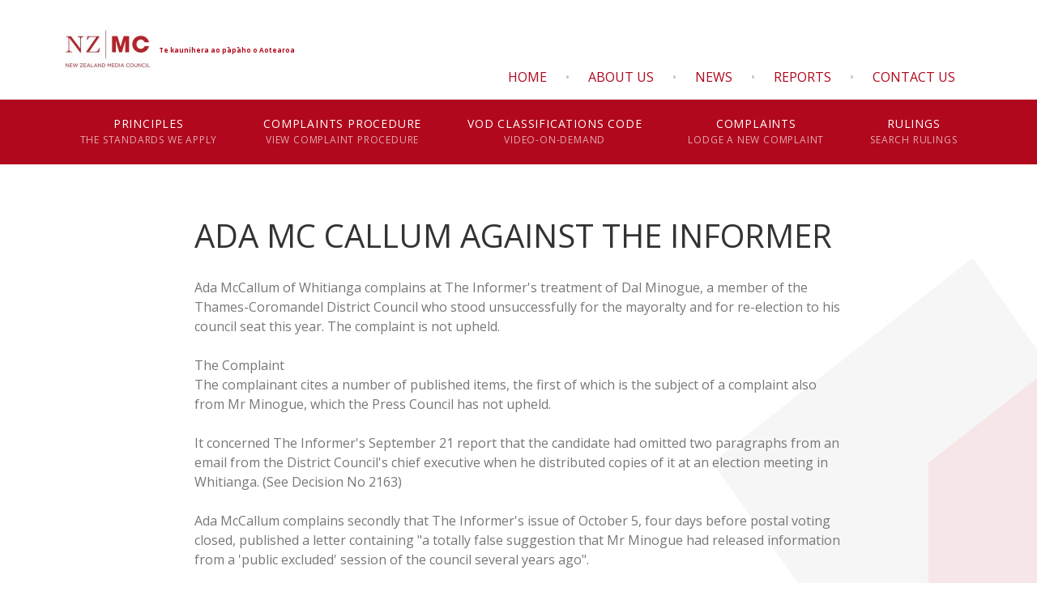

--- FILE ---
content_type: text/html; charset=utf-8
request_url: https://www.mediacouncil.org.nz/rulings/ada-mc-callum-against-the-informer/
body_size: 10960
content:
<!DOCTYPE html>
<html lang="en">
	<head>
	<!-- Powered by https://www.oncord.com -->
	<title>Media Council - ADA MC CALLUM AGAINST THE INFORMER</title>
	<meta name="title" content="Media Council - ADA MC CALLUM AGAINST THE INFORMER">
	<meta name="description" content="If you have a complaint about the editorial content of a newspaper, magazine or periodical in circulation in New Zealand (including their websites) you may complain to the Media Council.">
	<meta name="date.created" content="2010-12-19">
	<meta name="date.modified" content="2021-09-22">
	<meta name="robots" content="index,follow,max-image-preview:large,max-snippet:-1,max-video-preview:-1">
	<meta name="generator" content="https://www.oncord.com/">
	<link rel="canonical" href="https://www.mediacouncil.org.nz/rulings/ada-mc-callum-against-the-informer/" />
	<meta itemprop="name" content="ADA MC CALLUM AGAINST THE INFORMER">
	<meta itemprop="description" content="If you have a complaint about the editorial content of a newspaper, magazine or periodical in circulation in New Zealand (including their websites) you may complain to the Media Council.">
	<meta name="twitter:card" content="summary">
	<meta name="twitter:title" content="ADA MC CALLUM AGAINST THE INFORMER">
	<meta name="twitter:description" content="If you have a complaint about the editorial content of a newspaper, magazine or periodical in circulation in New Zealand (including their websites) you may complain to the Media Council.">
	<meta property="og:url" content="https://www.mediacouncil.org.nz/rulings/ada-mc-callum-against-the-informer/">
	<meta property="og:title" content="ADA MC CALLUM AGAINST THE INFORMER">
	<meta property="og:description" content="If you have a complaint about the editorial content of a newspaper, magazine or periodical in circulation in New Zealand (including their websites) you may complain to the Media Council.">
	<meta property="og:site_name" content="Media Council">
	<meta property="og:type" content="website">

	<link rel="stylesheet" type="text/css" href="/_public/Framework/Assets/CSS/server.php?css=1860138589&v=6797b4bd294bf905db17efddcc0e35ee43e9bbe9" />
<link rel="alternate" type="application/rss+xml" href="https://www.mediacouncil.org.nz/feeds/posts/rss/?post_category_id=6" title="Posts > Principles via RSS" />
<link rel="alternate" type="application/atom+xml" href="https://www.mediacouncil.org.nz/feeds/posts/atom/?post_category_id=6" title="Posts > Principles via Atom" />
<link rel="alternate" type="application/xml" href="https://www.mediacouncil.org.nz/feeds/posts/xml/?post_category_id=6" title="Posts > Principles via XML" />
<link rel="alternate" type="application/json" href="https://www.mediacouncil.org.nz/feeds/posts/json/?post_category_id=6" title="Posts via  JSON" />

		<meta charset="utf-8" />
		<meta name="viewport" content="width=device-width, initial-scale=1.0, maximum-scale=1.0, minimum-scale=1.0, user-scalable=no" />
		<meta name="HandheldFriendly" content="true" />
		<meta name="google-site-verification" content="0BcnkQ23riUS1041GRDCslPsdgglOiJxWvcQec36928" />
		<meta name="msvalidate.01" content="708030859CDC4CCEBC521208746F67F3" />
		<link rel="preconnect" href="https://fonts.gstatic.com">
		<link href="//fonts.googleapis.com/css2?family=Open+Sans:ital,wght@0,400;0,600;0,700;1,400;1,600&display=swap" rel="stylesheet">
		<link rel="apple-touch-icon" sizes="57x57" href="/media/website_designs/1/favicons/apple-icon-57x57.png">
		<link rel="apple-touch-icon" sizes="60x60" href="/media/website_designs/1/favicons/apple-icon-60x60.png">
		<link rel="apple-touch-icon" sizes="72x72" href="/media/website_designs/1/favicons/apple-icon-72x72.png">
		<link rel="apple-touch-icon" sizes="76x76" href="/media/website_designs/1/favicons/apple-icon-76x76.png">
		<link rel="apple-touch-icon" sizes="114x114" href="/media/website_designs/1/favicons/apple-icon-114x114.png">
		<link rel="apple-touch-icon" sizes="120x120" href="/media/website_designs/1/favicons/apple-icon-120x120.png">
		<link rel="apple-touch-icon" sizes="144x144" href="/media/website_designs/1/favicons/apple-icon-144x144.png">
		<link rel="apple-touch-icon" sizes="152x152" href="/media/website_designs/1/favicons/apple-icon-152x152.png">
		<link rel="apple-touch-icon" sizes="180x180" href="/media/website_designs/1/favicons/apple-icon-180x180.png">
		<link rel="icon" type="image/png" sizes="192x192"  href="/media/website_designs/1/favicons/android-icon-192x192.png">
		<link rel="icon" type="image/png" sizes="32x32" href="/media/website_designs/1/favicons/favicon-32x32.png">
		<link rel="icon" type="image/png" sizes="96x96" href="/media/website_designs/1/favicons/favicon-96x96.png">
		<link rel="icon" type="image/png" sizes="16x16" href="/media/website_designs/1/favicons/favicon-16x16.png">
		<link rel="manifest" href="/media/website_designs/1/favicons/manifest.json">
		<meta name="msapplication-TileColor" content="#b1081d">
		<meta name="msapplication-TileImage" content="/media/website_designs/1/favicons/ms-icon-144x144.png">
		<meta name="theme-color" content="#b1081d">

	

<style type="text/css">
:root{
	/* Colours */
	--black:black;
	--white:white;
	--dark-gray:#333;
	--medium-gray:#999;
	--light-gray:#ccc;
	--off-white:#f0f0f0;
	--primary-color:#B1081D;
	--secondary-color:#F2EA3F;
	
	/* Global */
	--global-spacing:2rem;
	--global-radius:4px;
	
	/* Animations */
	--duration:300ms;
	--timing:ease;
}

/* Oncord Overrides
----------------------------------------------- */
.s8-templates-row,
.s8-templates-column{overflow:visible}
.s8-templates-section-contentsize-sm{max-width:832px}
.s8-templates-section-contentsize-md, .container-max{max-width:1140px;margin:auto !important}
.s8-templates-row-container{margin:-1rem}
.s8-templates-column{padding:1rem}
.templateContainer--websitePosts-list-card{justify-content:left}
.s8-templates-button{min-width:auto;line-height:1}

.formRow{margin:0;background:none;padding:0;color:inherit}
.formRowCol2 input[type=text],.formRowCol2 input[type=password],.formRowCol2 textarea{width:100%}

.s8-ProductGalleryNav{display:none}

/* Add a box around forms */
#customers_contacts_login,
#customers_contacts_profile,
#commerce_cart,
#commerce_community_register_form,
#commerce_customers_contacts_login,
#commerce_cart_shipping_form,
#order_form{padding:var(--global-spacing);box-shadow:0 1em 2em rgba(0, 0, 0, 0.18);border-radius:var(--global-radius)}

.post-list-card.s8-templates-card{box-shadow:0 1em 2em rgba(0, 0, 0, 0.18) !important}

/* HTML */
*, *::before, *::after{box-sizing:inherit}
html{touch-action:manipulation;-ms-touch-action:manipulation;-webkit-text-size-adjust:100%;-ms-text-size-adjust:100%;font-size:16px;box-sizing:border-box;scroll-behavior:smooth}
@media (max-width:700px){html{font-size:14px}}
img{max-width:100%}

/* Body */
body{background:var(--white);font-family:'Open Sans', sans-serif;color:#777;font-weight:normal;font-size:1rem;line-height:1.5;margin:0;text-rendering:optimizeLegibility;-moz-osx-font-smoothing:grayscale;-webkit-font-smoothing:antialiased}
body.menuOpen{margin-left:-250px}
body:not(.home-page)::after{background-image:url(/media/website_designs/1/button.png);background-repeat:no-repeat;content:"";position:fixed;right:0;bottom:0;z-index:-1;width:400px;height:400px}
p{margin-block-start:0;margin-top:0rem;margin-block-end:0;margin-bottom:30px}

/* Links */
a{transition:var(--duration) var(--timing);text-decoration:none;color:var(--primary-color)}
p a:not(.button){text-decoration:underline;color:#151414}
p a:not(.button):hover{color:var(--primary-color)}

/* Typography */
.h1,.h2,.h3,.h4,.h5,
h1,h2,h3,h4,h5{font-family:'Open Sans',sans-serif;color:var(--dark-gray);-webkit-font-smoothing:antialiased;-moz-osx-font-smoothing:grayscale;margin-top:0}
h1:first-child,h2:first-child,h3:first-child,h4:first-child,h5:first-child,p:first-child,ul:first-child,ol:first-child{margin-top:0}
h1:last-child,h2:last-child,h3:last-child,h4:last-child,h5:last-child,p:last-child,ul:last-child,ol:last-child{margin-bottom:0}

h1{font-weight:400;font-size:2.5rem;line-height:1.200;margin:1.75rem 0}
h2{font-weight:400;font-size:2.0rem;line-height:1.500;margin:1.6rem 0}
h3{font-weight:400;font-size:1.5rem;line-height:1.333;margin:0.8rem 0}
h4{font-weight:400;font-size:1.5rem;line-height:1.300;margin:0.8rem 0;color:var(--primary-color)}
h5{font-weight:400;font-size:1.0rem;line-height:1.550;margin:0.8rem 0}

p big,ul big,ol big{font-size:125%;line-height:1.4}

hr{margin:var(--global-spacing) 0;border:0;border-top:1px solid var(--light-gray)}

.hidden{display:none !important}

/* News */
[itemprop="headline"]{color:var(--primary-color) !important;font-size:1.25rem !important}
[itemprop="description"]{background:#fff !important;font-size:1rem !important;font-weight:300}

.post-list-classic .post-list-classic__content p a[itemprop="url"]{color:#B1091D !important;text-decoration:none;display:inline-block;border:2px solid #B1091D;padding:7px 25px}

/* Cards */
.s8-templates-card{box-shadow:none !important}
.s8-templates-card p{margin-bottom:0.625rem}

/* FAQs */
.s8-faq .s8-faq__heading{margin-top:0;font-size:1rem}
.s8-faq .s8-faq__labelContainer{padding:1.875rem;border-radius:1px}
.s8-faq .s8-faq__heading__arrow{width:8px;height:8px}
.s8-faq .s8-faq__text{padding-top:1.25rem}

/* Buttons */
.button{cursor:pointer;position:relative;display:inline-flex;overflow:hidden;justify-content:center}
.button:hover:before{content:'';animation:scrollAcross 0.4s;animation-fill-mode:forwards;position:absolute;left:50%;border-radius:50%;transform:translateX(-50%) translateY(-50%);top:50%;width:0;height:0;background-color:currentColor;opacity:0.5}
span.s8-templates-button-container,
.button{color:#B2091D !important;text-align:center;padding:0.9375rem !important;background-color:#ffffff !important;border-radius:0 !important;border:2px solid #B2091D !important;margin:0;opacity:1;outline:none;font-size:14px;font-weight:600;letter-spacing:.0625em;text-transform:uppercase;transition:all 300ms ease}
.button.disabled{opacity:0.35}
.button.small{padding:.75rem 1.25rem .85rem;font-size:.8125rem}
button::-moz-focus-inner{border:0;padding:0}

/* Forms */
input[type="text"],input[type="password"],input[type="date"],input[type="datetime"],input[type="datetime-local"],input[type="month"],input[type="week"],input[type="email"],input[type="number"],input[type="search"],input[type="tel"],input[type="time"],input[type="url"],input[type="color"],textarea{-webkit-appearance:none;border-radius:0;background-color:#F6F6F6;font-family:inherit;border-style:solid;border-width:2px;border-color:#ddd;box-shadow:none;color:rgba(0,0,0,0.75);display:block;font-size:.875rem;margin:0 0 1.875rem 0;padding:.9375rem;height:3.625rem;width:100%;box-sizing:border-box;transition:all .15s linear}
input[type="text"]:focus,input[type="password"]:focus,input[type="date"]:focus,input[type="datetime"]:focus,input[type="datetime-local"]:focus,input[type="month"]:focus,input[type="week"]:focus,input[type="email"]:focus,input[type="number"]:focus,input[type="search"]:focus,input[type="tel"]:focus,input[type="time"]:focus,input[type="url"]:focus,input[type="color"]:focus,textarea:focus{background:transparent;border-color:#B1081D;outline:none}
input[type="text"]:disabled,input[type="password"]:disabled,input[type="date"]:disabled,input[type="datetime"]:disabled,input[type="datetime-local"]:disabled,input[type="month"]:disabled,input[type="week"]:disabled,input[type="email"]:disabled,input[type="number"]:disabled,input[type="search"]:disabled,input[type="tel"]:disabled,input[type="time"]:disabled,input[type="url"]:disabled,input[type="color"]:disabled,textarea:disabled{background-color:#ddd;cursor:default}
select{-webkit-appearance:none !important;background-color:#FAFAFA;background-image:url([data-uri]);background-position:100% center;background-repeat:no-repeat;border-style:solid;border-width:2px;border-color:#ddd;padding:.9375rem;font-size:.875rem;font-family:"Open Sans",sans-serif;color:rgba(0,0,0,0.75);line-height:normal;border-radius:0;height:3.625rem;width:100%}
select:hover{background-color:#f3f3f3;border-color:#B1081D}
input[type="file"],input[type="checkbox"],input[type="radio"],select{margin:0 0 1.875rem 0}
textarea[rows]{height:auto;}

/* NZ Media Council FORMS */
@supports (-webkit-backdrop-filter:none) or (backdrop-filter:none)
{
	.form{-webkit-backdrop-filter:blur(6px) !important;backdrop-filter:blur(6px) !important;background-color:rgba(255,255,255,0.6) !important}
}
.form{border:solid 2px #ddd;background-color:#fff}
.form .form__title{padding-bottom:.875rem;margin-bottom:0.875rem;font-size:1.5rem;font-weight:normal;text-transform:none;color:#333;border-bottom:solid 2px #ddd;line-height:inherit}
.form .form__title:not(legend){margin-bottom:2.8125rem}
.form .form__subtitle{margin:0 0 .875rem;padding-bottom:.9375rem;font-size:1.2rem;font-weight:normal;text-transform:none;color:#333;line-height:inherit}

.form .formRowLabel,
.form label{margin-bottom:.46875rem;font-weight:600;letter-spacing:.0625em;text-transform:uppercase;display:block;font-size:.875rem;color:var(--dark-gray)}
.form fieldset{margin:0.875rem 0.875rem;border:none;padding:1.25rem}
.form:not(:has(fieldset)){padding:2.125rem 2.1875rem}

.form .formRowDescription{margin-bottom:.46875rem}

.form .checkbox{margin:0;display:flex;flex-flow:row wrap}
.form .checkbox input[type="checkbox"]{margin:0 10px 0 0}
.form .s8-checkbox-wrapper{display:flex}

.form .form__description{margin-top:-5px;font-size:.875rem;text-align:left}
.form .form__fields{text-align:left}

.form .form__fields input[type="checkbox"],
.form .form__fields input[type="radio"]{margin:0 10px 0.9375rem 0}
.form .form__fields input[type="file"]{margin-bottom:0}

.form .form__termsbox{height:480px;padding:1.875rem 1.875rem 0;margin:1.875rem -1.875rem;overflow-y:scroll;text-align:left;border-top:solid 2px #ddd;border-bottom:solid 2px #ddd}
.form .form__termsbox h5{font-weight:600}
.form .form__termsbox p{font-size:.875rem}
.form .form__termsbox ol{font-size:.875rem}
.form .form__termsbox ol li{padding:0 .625rem .9375rem}
.form .form__termsbox ol ol{padding:.9375rem 0 0 1.25rem;margin:0;list-style:lower-alpha}
.form .form__termsbox ol ol li:last-child{padding-bottom:0}
.form .form__termsbox ol ol ol{list-style-type:lower-roman}

.form .form__spacer{height:2px;margin:2rem -2.25rem;background-color:#ddd}

.form .form__submit{text-align:right}
.form .form__submit button{margin-bottom:-1.875rem}
.form .form__submit a.button-outline-primary{margin:0}
@media (max-width:700px){
	.form .form__submit{text-align:left;margin-top:1.875rem}
}

div.form{padding:1.875rem 1.875rem 2.8125rem}

/* Tables */
table{width:100%;border-collapse:collapse}
table thead th{background:var(--off-white)}
table td, table th{padding:0.5rem;vertical-align:middle}

.dialogBoxOpen h3{color:var(--primary-color);margin-bottom:12px}
.dialogBoxOpen .formRow{padding-right:0;padding-left:0}

/* Tabs */
ul.tablistTabs{overflow:hidden;border-bottom:1px solid #232323}
ul.tablistTabs li,
ul.tablistTabs li.active{padding:1rem 2rem}

ul.tablistTabs li.active{padding:1rem 2rem;background:#525252;color:#fff}
ol{padding-left:28px}
/*
@media (max-width:769px){
	.s8-templates-section-content ul li{width:50%}
}
@media (max-width:500px){
	.s8-templates-section-content ul li{width:100%}
}
*/

/* Helpers
----------------------------------------------- */
.muted{opacity:0.6}
.list-unstyled{padding:0;margin:0;list-style:none}
ul ol,ul ul,ol ul,ol ol{padding-left:40px;}

/* Hide Oncord edit buttons when printing */
@media print{
	#oncordLiveEditContainer{display:none;}
}

/* Utility classes*/
.no-margin{margin:0}
.no-padding{padding:0}

.cleaned .formRow{background-color:transparent;margin-bottom:0}
.formRowCol2 input,
.formRowCol2 textarea{margin-bottom:0}
.gradient{background:#B1081D}

.cssReveal{opacity:0;transition:opacity 0.3s ease-in-out}
.cssReveal.show{opacity:1}

/* S8 Button*/
.s8-templates-button-container{border-radius:var(--global-radius) !important}

/* shared page layouts */
.rulings__list{padding:0;margin:0;list-style:none;border-top:solid 2px #ddd;text-align:left;margin-bottom:1rem}
.rulings__list li{border-bottom:solid 2px #ddd}
.rulings__list li a{display:flex;padding:1.07143rem .9375rem 1.10294rem;color:#555;transition:background 0.3s ease-in-out}
.rulings__list li a:hover{background-color:#eee}
.rulings__list .rulings__case,
.rulings__list .rulings__title{margin:0;font-size:.875rem;text-transform:none}
.rulings__list p{margin-bottom:0}

.white-space{white-space:break-spaces}
small{font-size:80%;line-height:inherit}

.row{display:flex;align-items:first baseline;width:auto;margin-left:-0.9375rem;margin-right:-0.9375rem;margin-top:0;margin-bottom:0;max-width:none}
.column, .columns{position:relative;padding-left:.9375rem;padding-right:.9375rem}

/* custom grid */
.small-1{width:8.33333%}
.small-2{width:16.66667%}
.small-3{width:25%}
.small-4{width:33.33333%}
.small-5{width:41.66667%}
.small-6{width:50%}
.small-7{width:58.33333%}
.small-8{width:66.66667%}
.small-9{width:75%}
.small-10{width:83.33333%}
.small-11{width:91.66667%}
.small-12{width:100%}

@media only screen and (min-width:40.063em)
{
	.medium-1{width:8.33333%}
	.medium-2{width:16.66667%}
	.medium-3{width:25%}
	.medium-4{width:33.33333%}
	.medium-5{width:41.66667%}
	.medium-6{width:50%}
	.medium-7{width:58.33333%}
	.medium-8{width:66.66667%}
	.medium-9{width:75%}
	.medium-10{width:83.33333%}
	.medium-11{width:91.66667%}
	.medium-12{width:100%}
	.medium-text-right{text-align:right !important}
}

/* Mobile
----------------------------------------------- */

@media( max-width:768px ){
	:root{--global-spacing:1rem}
}
.standard-banner{min-height:480px}

/* Footer
----------------------------------------------- */
.footer{overflow:hidden}
.footer a{color:inherit}
.footer-menu{width:100%;max-width:1100px;padding:0;overflow:hidden;display:inline-block}

.footer-menu li{padding:0;float:left}
.footer-menu li a{padding-left:20px;display:block;text-transform:uppercase;font-size:12px;font-weight:bold;color:#2e131b}

.footerContent p{color:#2e131b;opacity:0.5}
.footerContent a{color:#2e131b;opacity:0.5;font-size:13px}
.footerContent a:hover{color:#2e131b;opacity:0.9}

/* .recommendation .product-list-custom__price{font-size:16px;font-family:'Chivo', sans-serif}
.recommendation .product-list-custom__price strong{font-weight:normal}
.recommendation h3{font-size:23px} */

.product-list-custom .product-list-custom__link{box-shadow:0 12px 20px 0 rgba(0,0,0,0.18)}

.copyright{padding-top:20px;font-size:12px}
.copyright span{opacity:0.6}
.copyright img{padding-left:8px;margin-bottom:-8px}

/* Post Repeater */
/*
[itemprop="datePublished"]{display:none}
.dataShowMoreContainer{display:none}
*/
.post-list-linear__container{border-bottom:0px solid rgba(0, 0, 0, 0.15);background:rgba(231,229,208,0.5)}
[itemprop="headline"]{color:rgba(148,129,40,0.69);font-weight:normal;font-size:inherit;text-transform:uppercase}
[itemprop="description"]{font-size:125%;  line-height:1.6;background:rgba(231,229,208,0.5)}
.testimonials-description{padding-left:70px;font-size:125%;line-height:1.6;color:#58585B}
.testimonials-postTitle{color:#6cbd43;font-weight:normal;font-size:16px;text-transform:uppercase;margin-top:2rem}
.testimonials-description.services{color:#FFFFFF;font-size:2.25rem;line-height:1.388;font-weight:300;text-align:center;margin:0;padding:0}
.first-quote{position:absolute;top:0;left:2px}
#textintheway{font-weight:normal}
.exportLink {display: none;}
.copyData {float: right; color: #B2091D; background: none; border: none; margin-bottom: 1rem; cursor: pointer; font-weight: bold;}
/* CTA section */
.section-cta .s8-templates-column{text-align:center}
.section-cta h4{color:#fff}
.section-cta p{margin-bottom:20px}
.section-cta span.s8-templates-button-container{color:#fff !important;text-align:center;padding:15px !important;background-color:#B2091D !important;border-radius:0 !important;border:2px solid #fff !important}

.footerContent h6{margin:0 0 30px;font-size:1.125rem;font-weight:400;color:#333}
.footerContent strong{font-weight:bold}
.footerContent ul{padding-left:2px;display:flex;gap:1rem}
.footerContent li, .footerContent p{list-style:none;font-size:13px}
.footerContent img{display:block;float:left;margin-right:18px}

</style>

</head>
	
	
	<body class="">
		
		<style>
/*
Custom Header & Navigation
*/

.s8-navigationPrimary li ul li { color:#ffffff; }

.header {display:flex;align-items:center;position:relative}
.branding {}
.branding > a {padding:30px 0;display:flex;align-items:center}
.branding .logo {max-width:15em;max-height:10em}
.branding .te-reo {font-size:8px;font-weight:700;white-space:nowrap}

.s8-navigationPrimary li a {border:0;border-color:transparent;font-size:14px;font-weight:400;color:#fff;display:block;letter-spacing:.05rem;line-height:20px;margin:0 20px;min-height:80px;padding:20px 0;position:relative;text-align:center;text-transform:uppercase}
.s8-navigationPrimary li a span {opacity:0.65;display:block;font-size:12px;text-transform:uppercase;white-space:nowrap}

.main-navigation {width:100%;background:#B1081D}
.main-navigation li {list-style:none}
.main-navigation li a.active,
.main-navigation li a:hover {color:#ffffff; opacity:0.8}

.main-navigation .s8-navigationPrimary li a::after {position:absolute;bottom:0;left:0;right:0;content:"";width:0;height:0;border-left:30px solid transparent;border-right:30px solid transparent;border-bottom:30px solid #fff;margin:auto;-moz-transition:bottom .3s ease;-o-transition:bottom .3s ease;-webkit-transition:bottom .3s ease;transition:all .3s ease;transform:translatey(30px)}
.main-navigation .s8-navigationPrimary--displayStateMobile.s8-navigationPrimary li a::after {display:none}
.main-navigation .s8-navigationPrimary--displayStateMobile.s8-navigationPrimary li.s8-navigationPrimaryItem--active.current a {text-decoration:underline}
li.s8-navigationPrimaryItem--active.current a::after,
.main-navigation .s8-navigationPrimary li:hover a::after {transform:translatey(15px)}
li.s8-navigationPrimaryItem--active.current a {opacity:1}

/* Secondary menu*/
.secondary-menu {position:absolute;bottom:1rem;right:1rem}
.secondary-menu li {display:inline-block;float:right}
.secondary-menu li a {padding:10px 15px;text-transform:uppercase}
.secondary-menu li:before {content:"•";display:inline-block;margin:0 .5rem;color:#C5C6C8}
.secondary-menu li:last-child:before {content:""}

.tertiary-menu {width:100%;display:block;text-align:center;position:sticky;top:0;z-index:999;border-bottom:solid 1px #eee;background-color:#fff}
.tertiary-menu { rgba(255,255,255,0.8);backdrop-filter:blur(4.5px);-webkit-backdrop-filter:blur(4.5px)}
.tertiary-menu ul {padding:0}
.tertiary-menu li {display:inline-block}
.tertiary-menu li a {display:block;cursor:pointer;padding:1.875rem .9375rem;font-size:.8125rem;font-weight:500;letter-spacing:0.025em;text-transform:uppercase;color:#B1081D;border-bottom:solid 2px transparent}
.tertiary-menu li a.active {color:#222;border-color:#222}

@media (max-width:700px)
{
	.secondary-menu {display:none}
}
</style>
<header id="site-header">
	<div class="header container-max">
		<div class="branding">
			<a href="/" title="back to homepage">
				<img class="logo" style="width:126px;height:63px;max-width: 100%;object-fit: contain; object-position: center center;" width="126" height="63" alt="New Zealand Media Council logo" data-src="/media/website_pages/templates/header/Media-council-logo.jpg" src="/media/website_pages/templates/header/Media-council-logo_126x63a.jpg" srcset="/media/website_pages/templates/header/Media-council-logo_126x63a.jpg 1x, /media/website_pages/templates/header/Media-council-logo_252x126a.jpg 2x" />
				<span class="te-reo">Te kaunihera ao pāpāho o Aotearoa</span>
			</a>
		</div>
		<ul class="secondary-menu">
			<li><a href="/contact/" title="Get in touch">Contact Us</a></li>
			
			<li><a href="/reports/" title="Reports">Reports</a></li>
			<li><a href="/news/" title="News">News</a></li>
			<li><a href="/about/" title="About">About Us</a></li>
			<li><a href="/" title="back to homepage">Home</a></li>
			
		</ul>
	</div>
	<nav class="main-navigation">
		<ul class="s8-navigationPrimary s8-navigationPrimaryMobile" aria-label="Open Mobile Menu"><li><a href="#" title="Mobile Menu"><svg class="s8-navigationPrimary__hamburgerSVG" viewBox="0 0 16 16"><path class="s8-navigationPrimaryMobile-bar1" d="m 2,3 12,0"></path><path class="s8-navigationPrimaryMobile-bar2" d="m 2,8 12,0"></path><path class="s8-navigationPrimaryMobile-bar3" d="m 2,13 12,0"></path></svg><span class="s8-navigationPrimary__menuText">Menu</span></a></li></ul><ul id="primary" class="container-max s8-navigationPrimary s8-navigationPrimary-horizontal s8-navigationPrimary-openOnHover s8-navigationPrimary-preventWrap" data-mobilebreakpoint="1140px"><li><a href="/principles/">Principles<br><span>The standards we apply</span></a></li><li><a href="/complaints-procedure/">Complaints Procedure<br><span>View complaint procedure</span></a></li><li><a href="/video-on-demand-classifications-code/">VOD Classifications Code<br><span>Video-on-Demand</span></a></li><li><a href="/complaints/">Complaints<br><span>Lodge a new complaint</span></a></li><li><a href="/search/">Rulings<br><span>Search rulings</span></a></li></ul><script>
(()=>{
	let n = document.getElementById("primary");
	if(n && window.matchMedia('(max-width: 700px)').matches || localStorage.getItem('primnavcollapse' + window.outerWidth) || n.scrollWidth > n.clientWidth) { localStorage.setItem('primnavcollapse' + window.outerWidth, true); n.classList.add('s8-navigationPrimary--displayStateMobile'); }
})();
</script>

		
		
	</nav>
</header>



<script>
function smoothScrollToAnchor( element, strParentElements, speed="1000", extaOffset="0" )
{
	element.preventDefault;
	var parentElements = document.querySelectorAll(strParentElements);
	var toElement = element.getAttribute('data-scroll-to-element');
	
	parentElements.forEach(function(parentElement)
	{
		parentElement.classList.remove('active');
	});
	
	element.classList.add('active');
	doScrolling(toElement, speed, extaOffset);
}

function getElementY(query, extaOffset="0") {
	// return window.pageYOffset + document.querySelector(query).getBoundingClientRect().top; // STEVE - added offset padding to incorportate transform on button element.
	// STEVE - added offset padding to incorportate transform on button element.
	return window.pageYOffset + document.querySelector(query).getBoundingClientRect().top + extaOffset;
}
function doScrolling(element, duration, extaOffset="0") {
	var startingY = window.pageYOffset;
	var elementY = getElementY(element,extaOffset);
	var targetY = document.body.scrollHeight - elementY < window.innerHeight ? document.body.scrollHeight - window.innerHeight : elementY;
	var diff = targetY - startingY;
	var easing = function (t) { return t<.5 ? 4*t*t*t : (t-1)*(2*t-2)*(2*t-2)+1 };
	var start;

	if (!diff) return;

	window.requestAnimationFrame(function step(timestamp) {
		if (!start) start = timestamp
		var time = timestamp - start
		var percent = Math.min(time / duration, 1)
		percent = easing(percent)

		window.scrollTo(0, startingY + diff * percent)
		if (time < duration) {
			window.requestAnimationFrame(step)
		}
	})
}
if (window.location.hash)
{
	let strAnchor = window.location.hash.split("_") + "_reference";
	let element = document.querySelector(strAnchor);
	if (element)
	{
		smoothScrollToAnchor(element, '.tertiary-menu a', 1000, -10);
	}
}
</script>

		
		
		
			<style>
#rulings-details .rulings__head p {margin-bottom:.625rem;font-size:.875rem;text-transform:uppercase;letter-spacing:.0625em;color:#999}
#rulings-details .rulings__head strong {color:#555}
#rulings-details .rulings__head input {margin-bottom:0}

#rulings-details{font-size:.9375rem;}
#rulings-details h1 {font-size:2rem;font-weight:normal;text-transform:none;text-align:left}
#rulings-details h2 {font-size:1.25rem;font-weight:normal;text-transform:none}
#rulings-details h4 {font-size:1rem;font-weight:normal}
#rulings-details h2,#rulings-details h3,
#rulings-details h4{line-height:1}

#rulings-details p {margin-bottom:1rem}
#rulings-details ul {font-size:.9375rem}
#rulings-details {text-align:justify}
#rulings-details li {margin-bottom:1rem}
#rulings-details li>ol,
#rulings-details li>ul{margin-top:1rem}
#rulings-details .spacer {width:100%;height:2px;margin:2rem 0;background-color:#ddd}

#rulings-details blockquote {margin:1rem 3rem;font-style:italic}
#rulings-details blockquote small {font-size:inherit}
</style>

<section class="s8-templates-section" style="" data-layout-divider-container="1"><div class="s8-templates-section-background" style=""></div><div data-layout-divider-container class="s8-templates-section-layout-divider-container"></div><div style="position: relative;padding-left: 1rem;padding-right: 1rem;padding-top: 4rem;padding-bottom: 4rem;" class="s8-templates-section-content s8-templates-section-contentsize-sm s8-templates-section-content-paddingleft s8-templates-section-content-paddingright">

	
	
	
		
			
			<templates:section contentsize="sm">
<h1>ADA MC CALLUM AGAINST THE INFORMER</h1>
Ada McCallum of Whitianga complains at The Informer's treatment of Dal Minogue, a member of the Thames-Coromandel District Council who stood unsuccessfully for the mayoralty and for re-election to his council seat this year. The complaint is not upheld.<br><br>The Complaint<br>The complainant cites a number of published items, the first of which is the subject of a complaint also from Mr Minogue, which the Press Council has not upheld.<br><br>It concerned The Informer's September 21 report that the candidate had omitted two paragraphs from an email from the District Council's chief executive when he distributed copies of it at an election meeting in Whitianga. (See Decision No 2163)<br><br>Ada McCallum complains secondly that The Informer's issue of October 5, four days before postal voting closed, published a letter containing "a totally false suggestion that Mr Minogue had released information from a 'public excluded' session of the council several years ago".<br><br>Thirdly, she complains that the same issue contained a retraction of allegations made against a former District Council member who was now standing for the regional council, Environment Waikato. "This late retraction was printed just before the voting period ended, during which time those earlier allegations had remained unanswered," she said.<br><br>Fourthly, she complains that The Informer did not give all candidates equal opportunity. Mr Minogue was the only candidate in the Mercury Bay ward not given a feature article.<br><br>Lastly, she complains that one of those articles had carried an editor's note that the candidate was supported by the Whangamata Ratepayers' Association when that decision had not been made by a full meeting of the association.<br><br>The second, fourth and last of those items were not included in her letter of complaint to the editor.<br><br>The Editor's Response<br>In a brief response to her, the editor stood by his September 21 story.<br><br>He said he would not be commenting to her or the Press Council on her second complaint because the statement published on October 5 was part of a confidential agreement.<br><br>He added a gratuitous reference to an incident between neighbours that the complainant had "come in to our office ranting about".<br><br>To the Press Council, the editor also commented on the points that had not been raised in the complainant's letter to him.<br><br>He said he could personally vouch for the accuracy of the accusation made in the letter published on October 5.<br><br>He omitted Mr Minogue from features on candidates, he said, because it was focused on new candidates to help them raise their profile. He said that was explained to Mr Minogue who made no complaint.<br><br>He added that the Whangamata Ratepayers' Association endorsement had been announced by its president.<br><br>The Decision<br>The Press Council has considered each of the items of complaint in turn.<br><br>As previously decided on Dal Minogue's complaint, The Informer's story on his edited hand-out was factual and included his explanation for excluding two paragraphs.<br><br>The letter alleging an improper release of council information, included a response from Mr Minogue, and he has not complained about it. The Press Council is not in the position to adjudicate on whether there was an improper release of information.<br><br>The Press Council accepts the editor's reason for making no response to the third item of Ms McCallum's complaint, the lateness of a retraction concerning a previous council member. Newspapers do not need to answer for settlements negotiated with complainants in confidence.<br><br>Mr Minogue's exclusion from The Informer's profiles of new candidates was a result of a policy the paper applied generally and brought no complaint from the candidate.<br><br>The paper was entitled to mention the Whangamata Ratepayers Association's endorsement on the basis of its president's announcement.<br><br>The complaints are not upheld.<br><br>Press Council members considering this complaint were Barry Paterson (Chairman), Pip Bruce Ferguson, Kate Coughlan, Chris Darlow, Sandy Gill, Penny Harding, Keith Lees, Clive Lind, John Roughan, Lynn Scott and Stephen Stewart.<br>
</templates:section>
		
		

	

</div></section>

		

		
		<section class="gradient section-cta s8-templates-section" style="text-align: left;" data-layout-divider-container="1"><div class="s8-templates-section-background" style="background-color: #b1081d;"></div><div class="s8-templates-section-background" style="background-color: #b1081d;"></div><div data-layout-divider-container class="s8-templates-section-layout-divider-container"></div><div style="position: relative;padding-left: 1rem;padding-right: 5rem;padding-top: 3rem;padding-bottom: 5rem; color: #FFFFFF;" class="s8-templates-section-content s8-templates-section-contentsize-md s8-templates-section-content-paddingleft s8-templates-section-content-paddingright">
			<div class="s8-templates-row"><div class="s8-templates-row-container" style="align-items: center;">
				<div class="s8-templates-column s8-templates-column-6">
					<h4>Complaints</h4>
					<p>Lodge a new Complaint. <br/></p>
					<span id="s8-templatesbutton1" class="s8-templates-button s8-templates-button-classic" style=""><span class="s8-templates-button-container" style="color: #B1081D; text-align: center; background-color: #FFF; border: 0px solid #000; border-radius: 4px; padding: 8px;">
	<span class="s8-templates-button-content">MAKE A COMPLAINT</span>
</span>

<a class="s8-templates-button-linkOverlay" href="/complaints/">MAKE A COMPLAINT</a></span>
				</div>
				<div class="s8-templates-column s8-templates-column-6">
					<h4>Rulings</h4>
					<p>Search for previous Rulings. <br/></p>
					<span id="s8-templatesbutton2" class="s8-templates-button s8-templates-button-classic" style=""><span class="s8-templates-button-container" style="color: #B1081D; text-align: center; background-color: #FFF; border: 0px solid #000; border-radius: 4px; padding: 8px;">
	<span class="s8-templates-button-content">SEARCH FOR RULINGS</span>
</span>

<a class="s8-templates-button-linkOverlay" href="/search/">SEARCH FOR RULINGS</a></span>
				</div>
			</div></div>
		</div></section>
		
		<section class="s8-templates-section" style="" data-layout-divider-container="1"><div class="s8-templates-section-background" style="background-color: #ddd;"></div><div class="s8-templates-section-background" style="background-color: #ddd;"></div><div data-layout-divider-container class="s8-templates-section-layout-divider-container"></div><div style="position: relative;padding-left: 1rem;padding-right: 1rem;padding-top: 4rem;padding-bottom: 2rem;" class="s8-templates-section-content s8-templates-section-contentsize-md s8-templates-section-content-paddingleft s8-templates-section-content-paddingright">
			<div class="footerContent s8-templates-row"><div class="s8-templates-row-container" style="align-items: stretch;">
				<div class="s8-templates-column s8-templates-column-4">
					<h6>New Zealand Media Council</h6>
					<p>
						<span>&copy; 2026 New Zealand Media Council.<br />
						<a href="https://www.fueldesign.co.nz" title="Auckland website design" target="_blank">Website development </a> by Fueldesign.</span>
					</p>
				</div>
				<div class="s8-templates-column s8-templates-column-8">
					<h6>Explore</h6>
					<ul>
						<li><a href="/complaints/" title="Lodge a Complaint">Complaints</a></li>
						<li><a href="/search/" title="Search for Rulings">Rulings</a></li>
						<li><a href="/privacy-statement/" title="View Privacy Statement">Privacy Statement</a></li>
						<li><a href="/principles/" title="The Standards We Apply">Principles</a></li>
						<li><a href="/about/" title="About Press Council">About Us</a></li>
						<li><a href="/contact/" title="Contact Press Council">Contact</a></li>
					</ul>
				</div>
				
			</div></div>
		</div></section>
		
		<script async src="https://www.googletagmanager.com/gtag/js?id=G-ESKEC4FRFE"></script><script>window.dataLayer = window.dataLayer || [];function gtag(){dataLayer.push(arguments);}gtag('js', new Date());gtag('config', 'G-ESKEC4FRFE');</script>
	

<script src="/_public/Framework/Assets/JavaScript/server.php?js=4207854714&v=6797b4bd294bf905db17efddcc0e35ee43e9bbe9&amp;css=1860138589"></script>
<script>
function revealSection(element)
{
	var elementIdentifier = '.cssReveal';
	var allSections = document.querySelectorAll(elementIdentifier);
	var targetElement = document.querySelector(element);
	
	allSections.forEach(function(section)
	{
		section.classList.remove("show");
		section.style.display = 'none';
	});
	
	targetElement.style.display = 'block';
	setTimeout(function(){targetElement.classList.add("show")}, 1);
	
	/*
	if (targetElement.style.maxHeight) {
		// this is if the accordion is open
		targetElement.style.maxHeight = null;
	} else {
		// if the accordion is currently closed
		targetElement.style.maxHeight = targetElement.scrollHeight + "px";
		console.log(targetElement.style.maxHeight);
	}
	*/
	
	return false;
}
</script>
<script>
(()=>{
	let nRootUL = document.getElementById("primary");
	if (nRootUL)
		new PrimaryNavigation(nRootUL, {"bOpenOnHover":true,"strOrientation":"horizontal","bPreventWrap":true,"iMobileBreakPoint":700,"classlicurrent":"current"});
})();
</script>

</body></html>